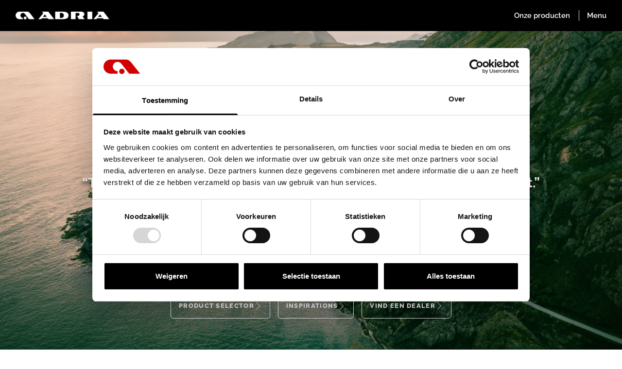

--- FILE ---
content_type: text/html; charset=UTF-8
request_url: https://nl.adria-mobil.com/nieuws-evenementen/adria-alpina-winnaar-van-de-europese-innovatie-award-2022/1371?
body_size: 6583
content:
<!DOCTYPE html>
<html lang="nl" class="scroll-smooth">
<head>
    <meta charset="utf-8">
    <meta name="viewport" content="width=device-width, initial-scale=1">
    <meta name="theme-color" content="#000000"/>
    <link rel="apple-touch-icon" sizes="180x180" href="/adria/apple-touch-icon.png">
    <link rel="icon" type="image/png" sizes="32x32" media="(prefers-color-scheme: light)"
          href="/img/adria/favicon-32x32.png">
    <link rel="icon" type="image/png" sizes="16x16" media="(prefers-color-scheme: light)"
          href="/img/adria/favicon-16x16.png">
    <link rel="icon" type="image/png" sizes="32x32" media="(prefers-color-scheme: dark)"
          href="/img/adria/favicon-32x32-dark.png">
    <link rel="icon" type="image/png" sizes="16x16" media="(prefers-color-scheme: dark)"
          href="/img/adria/favicon-16x16-dark.png">
    <link rel="manifest" href="https://nl.adria-mobil.com/adria.webmanifest" crossorigin="use-credentials">

    <!-- Google Tag Manager -->
    <script>(function(w,d,s,l,i){w[l]=w[l]||[];w[l].push({'gtm.start':
                new Date().getTime(),event:'gtm.js'});var f=d.getElementsByTagName(s)[0],
            j=d.createElement(s),dl=l!='dataLayer'?'&l='+l:'';j.async=true;j.src=
            'https://www.googletagmanager.com/gtm.js?id='+i+dl;f.parentNode.insertBefore(j,f);
        })(window,document,'script','dataLayer', 'GTM-PBBV3269');</script>
    <!-- End Google Tag Manager -->

    <script>
        window.dataLayer = window.dataLayer || [];
        // Push the initial data layer
        window.dataLayer.push({
            'structure_item_name': ''
        });

        window.triggerGtmEvent = function (eventName, data) {
            window.dataLayer.push({
                event: eventName,
                ...data,
                initiator: 'triggerGtmEvent'
            });
            window['gtmLocalLayer']?.push({
                event: eventName,
                ...data,
                initiator: 'triggerGtmEvent'
            });
        }
    </script>




    <!-- Shadow DOM Analytics solution -->
    <script>
        (function () {
            // Set to the event you want to track
            var eventName = 'click',
                // Set to false if you don't want to use capture phase
                useCapture = true,
                // Set to false if you want to track all events and not just those in shadow DOM
                trackOnlyShadowDom = true;

            var callback = function (event) {
                if ('composed' in event && typeof event.composedPath === 'function') {
                    // Get the path of elements the event climbed through, e.g.
                    // [span, div, div, section, body]
                    var path = event.composedPath();

                    // Fetch reference to the element that was actually clicked
                    var targetElement = path[0];

                    // Check if the element is WITHIN the shadow DOM (ignoring the root)
                    var shadowFound = path.length ? path.filter(function (i) {
                        return !targetElement.shadowRoot && !!i.shadowRoot;
                    }).length > 0 : false;

                    // If only shadow DOM events should be tracked and the element is not within one, return
                    //if (trackOnlyShadowDom && !shadowFound) return;

                    // Push to dataLayer
                    if (shadowFound) {
                        window.dataLayer.push({
                            event: "gtm.click",
                            initiator: 'customShadowDom',
                            rand: Math.random(),
                            'gtm.element': targetElement,
                            'gtm.elementClasses': targetElement.className || '',
                            'gtm.elementId': targetElement.id || '',
                            'gtm.elementTarget': targetElement.target || '',
                            'gtm.elementUrl': targetElement.href || targetElement.action || '',
                            inShadowDom: shadowFound
                        });
                        window['gtmLocalLayer']?.push({
                            event: "gtm.click",
                            initiator: 'customShadowDom',
                            rand: Math.random(),
                            'gtm.element': targetElement,
                            'gtm.elementClasses': targetElement.className || '',
                            'gtm.elementId': targetElement.id || '',
                            'gtm.elementTarget': targetElement.target || '',
                            'gtm.elementUrl': targetElement.href || targetElement.action || '',
                            inShadowDom: shadowFound
                        });
                    } else {
                        window.dataLayer.push({
                            initiator: 'customShadowDom',
                            rand: Math.random(),
                            event: "gtm.click",
                            inShadowDom: shadowFound
                        });
                        window['gtmLocalLayer']?.push({
                            initiator: 'customShadowDom',
                            rand: Math.random(),
                            event: "gtm.click",
                            inShadowDom: shadowFound
                        });
                    }
                }
            };

            document.addEventListener(eventName, callback, useCapture);
        })();
    </script>

    <link rel="preload" as="style" href="https://nl.adria-mobil.com/build/assets/tailwind-6d90e845.css" /><link rel="preload" as="style" href="https://nl.adria-mobil.com/build/assets/fonts-a0cde6dd.css" /><link rel="modulepreload" as="script" href="https://nl.adria-mobil.com/build/assets/main-f1e36de8.js" /><link rel="modulepreload" as="script" href="https://nl.adria-mobil.com/build/assets/lazyload.esm-480ea1db.js" /><link rel="stylesheet" href="https://nl.adria-mobil.com/build/assets/tailwind-6d90e845.css" data-navigate-track="reload" /><link rel="stylesheet" href="https://nl.adria-mobil.com/build/assets/fonts-a0cde6dd.css" data-navigate-track="reload" /><script type="module" src="https://nl.adria-mobil.com/build/assets/main-f1e36de8.js" data-navigate-track="reload"></script>    
    
    <title>Adria Mobil</title>
<meta id="structure_item_name" property="structure_item_name" content="">
<meta property="og:title" content="Adria Mobil">
    <meta property="og:type" content="website"/>
    <meta name="description" content="Adria. Inspiration for your adventures."/>
    <meta name="og:description" content="Adria. Inspiration for your adventures."/>
<meta property="og:url" content="https://nl.adria-mobil.com/nieuws-evenementen/adria-alpina-winnaar-van-de-europese-innovatie-award-2022/1371">
<link rel='canonical' href='https://nl.adria-mobil.com/nieuws-evenementen/adria-alpina-winnaar-van-de-europese-innovatie-award-2022/1371'/>
<meta name="twitter:card" content="summary_large_image">

<script type="application/ld+json">{"itemListElement":[{"@type":"ListItem","position":1,"name":"Adria Mobil","item":"https:\/\/nl.adria-mobil.com"}],"@context":"https:\/\/schema.org","@type":"BreadcrumbList"}</script><script type="application/ld+json">{"name":"Adria Mobil","url":"https:\/\/nl.adria-mobil.com","logo":"https:\/\/nl.adria-mobil.com\/img\/adria\/android-chrome-512x512.png","description":"<p><strong>Adria. Inspiration for your adventures.<\/strong><\/p>","brand":{"@type":"Brand","name":"Adria Mobil","logo":"https:\/\/nl.adria-mobil.com\/img\/adria\/android-chrome-512x512.png","slogan":"<p><strong>Adria. Inspiration for your adventures.<\/strong><\/p>"},"@context":"https:\/\/schema.org","@type":"Organization"}</script>

    <!-- Livewire Styles --><style >[wire\:loading][wire\:loading], [wire\:loading\.delay][wire\:loading\.delay], [wire\:loading\.inline-block][wire\:loading\.inline-block], [wire\:loading\.inline][wire\:loading\.inline], [wire\:loading\.block][wire\:loading\.block], [wire\:loading\.flex][wire\:loading\.flex], [wire\:loading\.table][wire\:loading\.table], [wire\:loading\.grid][wire\:loading\.grid], [wire\:loading\.inline-flex][wire\:loading\.inline-flex] {display: none;}[wire\:loading\.delay\.none][wire\:loading\.delay\.none], [wire\:loading\.delay\.shortest][wire\:loading\.delay\.shortest], [wire\:loading\.delay\.shorter][wire\:loading\.delay\.shorter], [wire\:loading\.delay\.short][wire\:loading\.delay\.short], [wire\:loading\.delay\.default][wire\:loading\.delay\.default], [wire\:loading\.delay\.long][wire\:loading\.delay\.long], [wire\:loading\.delay\.longer][wire\:loading\.delay\.longer], [wire\:loading\.delay\.longest][wire\:loading\.delay\.longest] {display: none;}[wire\:offline][wire\:offline] {display: none;}[wire\:dirty]:not(textarea):not(input):not(select) {display: none;}:root {--livewire-progress-bar-color: #2299dd;}[x-cloak] {display: none !important;}[wire\:cloak] {display: none !important;}</style>
    <link rel="modulepreload" as="script" href="https://nl.adria-mobil.com/build/assets/app-ea6fc8aa.js" /><script type="module" src="https://nl.adria-mobil.com/build/assets/app-ea6fc8aa.js" data-navigate-track="reload"></script>
</head>
<body class="flex flex-col antialiased overflow-x-hidden" data-theme="adria">
<!-- Google Tag Manager (noscript) -->
    <noscript><iframe src="https://www.googletagmanager.com/ns.html?id=GTM-PBBV3269"
                      height="0" width="0" style="display:none;visibility:hidden"></iframe></noscript>
    <!-- End Google Tag Manager (noscript) -->
<header class="fixed flex w-full justify-between bg-black text-white h-top-header items-center px-4 sm:px-8 z-20 gap-2">
    <a href="/"><img src="https://nl.adria-mobil.com/img/logo_white.png" class="h-3 sm:h-4" alt="Logo"/></a>
    <div class="flex items-center divide-x">
        <v-menu-products structure-item-id=""></v-menu-products>
        <v-menu-sandwich/>
    </div>
</header>
<main class="pt-16">
    <div class="w-full h-full-screen bg-gray-100 relative">
            <img class="absolute w-full h-full object-cover"  srcset="https://www.adria-mobil.com/storage/2746/responsive-images/404_4k___media_library_original_2560_1440.jpg 2560w, https://www.adria-mobil.com/storage/2746/responsive-images/404_4k___media_library_original_2141_1204.jpg 2141w, https://www.adria-mobil.com/storage/2746/responsive-images/404_4k___media_library_original_1792_1008.jpg 1792w, https://www.adria-mobil.com/storage/2746/responsive-images/404_4k___media_library_original_1499_843.jpg 1499w, https://www.adria-mobil.com/storage/2746/responsive-images/404_4k___media_library_original_1254_705.jpg 1254w, https://www.adria-mobil.com/storage/2746/responsive-images/404_4k___media_library_original_1049_590.jpg 1049w, https://www.adria-mobil.com/storage/2746/responsive-images/404_4k___media_library_original_878_494.jpg 878w, https://www.adria-mobil.com/storage/2746/responsive-images/404_4k___media_library_original_734_413.jpg 734w, https://www.adria-mobil.com/storage/2746/responsive-images/404_4k___media_library_original_614_345.jpg 614w, https://www.adria-mobil.com/storage/2746/responsive-images/404_4k___media_library_original_514_289.jpg 514w, https://www.adria-mobil.com/storage/2746/responsive-images/404_4k___media_library_original_430_242.jpg 430w, https://www.adria-mobil.com/storage/2746/responsive-images/404_4k___media_library_original_359_202.jpg 359w, https://www.adria-mobil.com/storage/2746/responsive-images/404_4k___media_library_original_301_169.jpg 301w, [data-uri] 32w" onload="window.requestAnimationFrame(function(){if(!(size=getBoundingClientRect().width))return;onload=null;sizes=Math.ceil(size/window.innerWidth*100)+'vw';});" sizes="1px" src="https://www.adria-mobil.com/storage/2746/404_4k.jpg" width="2560" height="1440">

            <div class="absolute w-full h-full inset-0 p-8 md:p-16 flex flex-col justify-between items-center">
                <div></div>
                <div class="flex flex-col drop-shadow-[0_5px_5px_rgba(0,0,0,1)]">
                    <div
                        class="text-center text-white text-13 md:text-15 font-semibold tracking-widest drop-shadow-md">
                        404 - Pagina niet gevonden
                    </div>
                    <div class="font-bold text-white text-20 md:text-28 text-center">
                        “Thuis is waar u het parkeert. Maar het lijkt erop dat u verdwaalt bent.”
                    </div>
                </div>
                <div
                    class="flex flex-col items-start w-full space-y-2 md:flex-row md:justify-center md:space-x-4 md:space-y-0">
                                            <a class="text-13 font-bold lg:font-extrabold tracking-widest uppercase flex items-center space-x-1 gap-2 w-64 md:w-auto border border-white hover:bg-white/10 rounded-md p-4 text-white font-bold" href="/product-selector" show-white-chevron="1">
    Product selector
                        <svg class="w-4 h-4 arrow-right-arrow-white w-3 h-3" id="Livello_1"
     xmlns="http://www.w3.org/2000/svg" viewBox="0 0 12 24">
    <defs>
        <style>
            .arrow-right-arrow-white .cls-1 {
                fill: #fff;
            }
        </style>
    </defs>
    <path class="cls-1"
          d="m0,23.45c0-.16.06-.31.17-.43l10.55-10.7L.16,1C-.05.77-.05.41.15.18c.2-.23.53-.24.74-.01l10.95,11.76c.1.11.16.26.16.42h0c0,.17-.06.32-.17.43L.87,23.88c-.21.22-.54.2-.74-.04-.09-.11-.14-.25-.14-.39"/>
</svg>
            </a>
                                            <a class="text-13 font-bold lg:font-extrabold tracking-widest uppercase flex items-center space-x-1 gap-2 w-64 md:w-auto border border-white hover:bg-white/10 rounded-md p-4 text-white font-bold" href="/inspirations" show-white-chevron="1">
    Inspirations
                        <svg class="w-4 h-4 arrow-right-arrow-white w-3 h-3" id="Livello_1"
     xmlns="http://www.w3.org/2000/svg" viewBox="0 0 12 24">
    <defs>
        <style>
            .arrow-right-arrow-white .cls-1 {
                fill: #fff;
            }
        </style>
    </defs>
    <path class="cls-1"
          d="m0,23.45c0-.16.06-.31.17-.43l10.55-10.7L.16,1C-.05.77-.05.41.15.18c.2-.23.53-.24.74-.01l10.95,11.76c.1.11.16.26.16.42h0c0,.17-.06.32-.17.43L.87,23.88c-.21.22-.54.2-.74-.04-.09-.11-.14-.25-.14-.39"/>
</svg>
            </a>
                                            <a class="text-13 font-bold lg:font-extrabold tracking-widest uppercase flex items-center space-x-1 gap-2 w-64 md:w-auto border border-white hover:bg-white/10 rounded-md p-4 text-white font-bold" href="/vind-een-dealer" show-white-chevron="1">
    Vind een dealer
                        <svg class="w-4 h-4 arrow-right-arrow-white w-3 h-3" id="Livello_1"
     xmlns="http://www.w3.org/2000/svg" viewBox="0 0 12 24">
    <defs>
        <style>
            .arrow-right-arrow-white .cls-1 {
                fill: #fff;
            }
        </style>
    </defs>
    <path class="cls-1"
          d="m0,23.45c0-.16.06-.31.17-.43l10.55-10.7L.16,1C-.05.77-.05.41.15.18c.2-.23.53-.24.74-.01l10.95,11.76c.1.11.16.26.16.42h0c0,.17-.06.32-.17.43L.87,23.88c-.21.22-.54.2-.74-.04-.09-.11-.14-.25-.14-.39"/>
</svg>
            </a>
                                    </div>
            </div>
        </div>
    <script data-navigate-once="true">window.livewireScriptConfig = {"csrf":"wD6kpJyXbeaXje9OnGPOGf3oIAzrZkypSGTQC74Z","uri":"\/livewire\/update","progressBar":"","nonce":""};</script>
</main>
<v-menu-footer menu="[{&quot;structure_item_id&quot;:null,&quot;structure_item_name&quot;:null,&quot;page_id&quot;:null,&quot;original_name&quot;:&quot;Our products&quot;,&quot;name&quot;:&quot;Onze producten&quot;,&quot;url&quot;:null,&quot;is_external_url&quot;:false,&quot;children&quot;:[{&quot;structure_item_id&quot;:1,&quot;structure_item_name&quot;:&quot;motorhomes&quot;,&quot;page_id&quot;:1,&quot;original_name&quot;:&quot;Motorhomes Footer&quot;,&quot;name&quot;:&quot;Campers&quot;,&quot;url&quot;:&quot;\/campers&quot;,&quot;is_external_url&quot;:false,&quot;children&quot;:[]},{&quot;structure_item_id&quot;:8,&quot;structure_item_name&quot;:&quot;caravans&quot;,&quot;page_id&quot;:9,&quot;original_name&quot;:&quot;Caravans Footer&quot;,&quot;name&quot;:&quot;Caravans&quot;,&quot;url&quot;:&quot;\/caravans&quot;,&quot;is_external_url&quot;:false,&quot;children&quot;:[]},{&quot;structure_item_id&quot;:15,&quot;structure_item_name&quot;:&quot;vans&quot;,&quot;page_id&quot;:16,&quot;original_name&quot;:&quot;Vans Footer&quot;,&quot;name&quot;:&quot;Buscampers&quot;,&quot;url&quot;:&quot;\/buscampers&quot;,&quot;is_external_url&quot;:false,&quot;children&quot;:[]},{&quot;structure_item_id&quot;:83,&quot;structure_item_name&quot;:&quot;60-y&quot;,&quot;page_id&quot;:86,&quot;original_name&quot;:&quot;60Y&quot;,&quot;name&quot;:&quot;60y&quot;,&quot;url&quot;:&quot;\/60y&quot;,&quot;is_external_url&quot;:false,&quot;children&quot;:[]}]},{&quot;structure_item_id&quot;:null,&quot;structure_item_name&quot;:null,&quot;page_id&quot;:null,&quot;original_name&quot;:&quot;Our world&quot;,&quot;name&quot;:&quot;Onze wereld&quot;,&quot;url&quot;:null,&quot;is_external_url&quot;:false,&quot;children&quot;:[{&quot;structure_item_id&quot;:26,&quot;structure_item_name&quot;:&quot;news&quot;,&quot;page_id&quot;:30,&quot;original_name&quot;:&quot;News&quot;,&quot;name&quot;:&quot;Nieuws&quot;,&quot;url&quot;:&quot;\/nieuws&quot;,&quot;is_external_url&quot;:false,&quot;children&quot;:[]},{&quot;structure_item_id&quot;:28,&quot;structure_item_name&quot;:&quot;blog&quot;,&quot;page_id&quot;:32,&quot;original_name&quot;:&quot;Blogs&quot;,&quot;name&quot;:&quot;Blog&quot;,&quot;url&quot;:&quot;\/blog&quot;,&quot;is_external_url&quot;:false,&quot;children&quot;:[]},{&quot;structure_item_id&quot;:20,&quot;structure_item_name&quot;:&quot;inspirations&quot;,&quot;page_id&quot;:21,&quot;original_name&quot;:&quot;Inspirations&quot;,&quot;name&quot;:&quot;Inspirations&quot;,&quot;url&quot;:&quot;\/inspirations&quot;,&quot;is_external_url&quot;:false,&quot;children&quot;:[]}]},{&quot;structure_item_id&quot;:null,&quot;structure_item_name&quot;:null,&quot;page_id&quot;:null,&quot;original_name&quot;:&quot;Our Service&quot;,&quot;name&quot;:&quot;Onze service&quot;,&quot;url&quot;:null,&quot;is_external_url&quot;:false,&quot;children&quot;:[{&quot;structure_item_id&quot;:35,&quot;structure_item_name&quot;:&quot;dealer-finder&quot;,&quot;page_id&quot;:36,&quot;original_name&quot;:&quot;Dealer finder&quot;,&quot;name&quot;:&quot;Vind een dealer&quot;,&quot;url&quot;:&quot;\/vind-een-dealer&quot;,&quot;is_external_url&quot;:false,&quot;children&quot;:[]},{&quot;structure_item_id&quot;:36,&quot;structure_item_name&quot;:&quot;adria-mach&quot;,&quot;page_id&quot;:37,&quot;original_name&quot;:&quot;Adria Mach&quot;,&quot;name&quot;:&quot;MACH App&quot;,&quot;url&quot;:&quot;\/mach-app&quot;,&quot;is_external_url&quot;:false,&quot;children&quot;:[]}]},{&quot;structure_item_id&quot;:null,&quot;structure_item_name&quot;:null,&quot;page_id&quot;:null,&quot;original_name&quot;:&quot;Download&quot;,&quot;name&quot;:&quot;Download&quot;,&quot;url&quot;:null,&quot;is_external_url&quot;:false,&quot;children&quot;:[{&quot;structure_item_id&quot;:null,&quot;structure_item_name&quot;:null,&quot;page_id&quot;:null,&quot;original_name&quot;:&quot;Media center&quot;,&quot;name&quot;:&quot;Media centre&quot;,&quot;url&quot;:&quot;https:\/\/hub.adria-mobil.com\/&quot;,&quot;is_external_url&quot;:true,&quot;children&quot;:[]},{&quot;structure_item_id&quot;:38,&quot;structure_item_name&quot;:&quot;catalogues&quot;,&quot;page_id&quot;:39,&quot;original_name&quot;:&quot;Catalogues&quot;,&quot;name&quot;:&quot;Download Centre&quot;,&quot;url&quot;:&quot;\/download-centre&quot;,&quot;is_external_url&quot;:false,&quot;children&quot;:[]},{&quot;structure_item_id&quot;:39,&quot;structure_item_name&quot;:&quot;magazines&quot;,&quot;page_id&quot;:40,&quot;original_name&quot;:&quot;Magazines&quot;,&quot;name&quot;:&quot;Magazines&quot;,&quot;url&quot;:&quot;\/magazines&quot;,&quot;is_external_url&quot;:false,&quot;children&quot;:[]}]},{&quot;structure_item_id&quot;:null,&quot;structure_item_name&quot;:null,&quot;page_id&quot;:null,&quot;original_name&quot;:&quot;Adria Group&quot;,&quot;name&quot;:&quot;Adria Group&quot;,&quot;url&quot;:null,&quot;is_external_url&quot;:false,&quot;children&quot;:[{&quot;structure_item_id&quot;:null,&quot;structure_item_name&quot;:null,&quot;page_id&quot;:null,&quot;original_name&quot;:&quot;Adria Mobil Group&quot;,&quot;name&quot;:&quot;Adria Mobil Group&quot;,&quot;url&quot;:&quot;https:\/\/about.adria-mobil.com\/nl&quot;,&quot;is_external_url&quot;:true,&quot;children&quot;:[]},{&quot;structure_item_id&quot;:null,&quot;structure_item_name&quot;:null,&quot;page_id&quot;:null,&quot;original_name&quot;:&quot;Adria Home&quot;,&quot;name&quot;:&quot;Adria Home&quot;,&quot;url&quot;:&quot;https:\/\/adria-home.com\/&quot;,&quot;is_external_url&quot;:true,&quot;children&quot;:[]},{&quot;structure_item_id&quot;:null,&quot;structure_item_name&quot;:null,&quot;page_id&quot;:null,&quot;original_name&quot;:&quot;Adria Holidays&quot;,&quot;name&quot;:&quot;Adria Holidays&quot;,&quot;url&quot;:&quot;https:\/\/www.adria-holidays.net\/&quot;,&quot;is_external_url&quot;:true,&quot;children&quot;:[]},{&quot;structure_item_id&quot;:null,&quot;structure_item_name&quot;:null,&quot;page_id&quot;:null,&quot;original_name&quot;:&quot;Sun Living&quot;,&quot;name&quot;:&quot;Sun Living&quot;,&quot;url&quot;:&quot;https:\/\/nl.sun-living.com\/&quot;,&quot;is_external_url&quot;:true,&quot;children&quot;:[]}]}]"></v-menu-footer>
<bottom class="py-4 px-8 md:px-16 bg-a-light-gray flex justify-between flex-col lg:flex-row gap-3">
    <div class="flex flex-wrap justify-center md:justify-start gap-6 gap-y-2 a-bottom text-12 font-normal">
                    <a class="cursor-pointer" data-gtm="bottom_item" data-gtm-value="legal"
               href="/juridische-noot">Juridische noot</a>
                    <a class="cursor-pointer" data-gtm="bottom_item" data-gtm-value="cookies"
               href="/cookies">Cookies</a>
                    <a class="cursor-pointer" data-gtm="bottom_item" data-gtm-value="warranty"
               href="/adria-garantie">Adria Garantie</a>
                    <a class="cursor-pointer" data-gtm="bottom_item" data-gtm-value="sitemap"
               href="/sitemap">Sitemap</a>
            </div>
    <div class="text-xs text-center md:text-start">
        Copyright @ 2026 Adria Mobil d.o.o.
    </div>
</bottom>

    <link rel="modulepreload" as="script" href="https://nl.adria-mobil.com/build/assets/menu-products-2903beb9.js" /><link rel="modulepreload" as="script" href="https://nl.adria-mobil.com/build/assets/runtime-dom.esm-bundler-ae67af5f.js" /><link rel="modulepreload" as="script" href="https://nl.adria-mobil.com/build/assets/helpers-ef17e989.js" /><link rel="modulepreload" as="script" href="https://nl.adria-mobil.com/build/assets/axios-a342f982.js" /><link rel="modulepreload" as="script" href="https://nl.adria-mobil.com/build/assets/_plugin-vue_export-helper-c27b6911.js" /><link rel="modulepreload" as="script" href="https://nl.adria-mobil.com/build/assets/transition-778ce873.js" /><link rel="modulepreload" as="script" href="https://nl.adria-mobil.com/build/assets/ChevronDownIcon-36f510c7.js" /><link rel="modulepreload" as="script" href="https://nl.adria-mobil.com/build/assets/ChevronUpIcon-5498fbf6.js" /><script type="module" src="https://nl.adria-mobil.com/build/assets/menu-products-2903beb9.js" data-navigate-track="reload"></script>    <link rel="modulepreload" as="script" href="https://nl.adria-mobil.com/build/assets/menu-sandwich-ab307ba5.js" /><link rel="modulepreload" as="script" href="https://nl.adria-mobil.com/build/assets/runtime-dom.esm-bundler-ae67af5f.js" /><link rel="modulepreload" as="script" href="https://nl.adria-mobil.com/build/assets/helpers-ef17e989.js" /><link rel="modulepreload" as="script" href="https://nl.adria-mobil.com/build/assets/_plugin-vue_export-helper-c27b6911.js" /><link rel="modulepreload" as="script" href="https://nl.adria-mobil.com/build/assets/axios-a342f982.js" /><link rel="modulepreload" as="script" href="https://nl.adria-mobil.com/build/assets/arrow-right-icon-856bc9c8.js" /><link rel="modulepreload" as="script" href="https://nl.adria-mobil.com/build/assets/transition-778ce873.js" /><script type="module" src="https://nl.adria-mobil.com/build/assets/menu-sandwich-ab307ba5.js" data-navigate-track="reload"></script>    <link rel="modulepreload" as="script" href="https://nl.adria-mobil.com/build/assets/menu-footer-51dde8e1.js" /><link rel="modulepreload" as="script" href="https://nl.adria-mobil.com/build/assets/runtime-dom.esm-bundler-ae67af5f.js" /><link rel="modulepreload" as="script" href="https://nl.adria-mobil.com/build/assets/_plugin-vue_export-helper-c27b6911.js" /><link rel="modulepreload" as="script" href="https://nl.adria-mobil.com/build/assets/ChevronDownIcon-36f510c7.js" /><link rel="modulepreload" as="script" href="https://nl.adria-mobil.com/build/assets/ChevronUpIcon-5498fbf6.js" /><script type="module" src="https://nl.adria-mobil.com/build/assets/menu-footer-51dde8e1.js" data-navigate-track="reload"></script><script>
    window.words = {"Our products":"Onze producten","Our models":"Onze modellen","Back":"Terug","Menu":"Menu"}
</script>
</body>
</html>


--- FILE ---
content_type: text/css
request_url: https://nl.adria-mobil.com/build/assets/fonts-a0cde6dd.css
body_size: 267
content:
@font-face{font-display:swap;font-family:Raleway;font-style:normal;font-weight:100;src:url(/build/assets/raleway-v37-latin-100-b8a70dba.woff2) format("woff2")}@font-face{font-display:swap;font-family:Raleway;font-style:italic;font-weight:100;src:url(/build/assets/raleway-v37-latin-100italic-fbc25df4.woff2) format("woff2")}@font-face{font-display:swap;font-family:Raleway;font-style:normal;font-weight:200;src:url(/build/assets/raleway-v37-latin-200-c931889d.woff2) format("woff2")}@font-face{font-display:swap;font-family:Raleway;font-style:italic;font-weight:200;src:url(/build/assets/raleway-v37-latin-200italic-e3093e1b.woff2) format("woff2")}@font-face{font-display:swap;font-family:Raleway;font-style:normal;font-weight:300;src:url(/build/assets/raleway-v37-latin-300-29b33111.woff2) format("woff2")}@font-face{font-display:swap;font-family:Raleway;font-style:italic;font-weight:300;src:url(/build/assets/raleway-v37-latin-300italic-c68aa50f.woff2) format("woff2")}@font-face{font-display:swap;font-family:Raleway;font-style:normal;font-weight:400;src:url(/build/assets/raleway-v37-latin-regular-2318962e.woff2) format("woff2")}@font-face{font-display:swap;font-family:Raleway;font-style:italic;font-weight:400;src:url(/build/assets/raleway-v37-latin-italic-8ff3768f.woff2) format("woff2")}@font-face{font-display:swap;font-family:Raleway;font-style:normal;font-weight:500;src:url(/build/assets/raleway-v37-latin-500-07930452.woff2) format("woff2")}@font-face{font-display:swap;font-family:Raleway;font-style:italic;font-weight:500;src:url(/build/assets/raleway-v37-latin-500italic-7625d92a.woff2) format("woff2")}@font-face{font-display:swap;font-family:Raleway;font-style:normal;font-weight:600;src:url(/build/assets/raleway-v37-latin-600-0a66971e.woff2) format("woff2")}@font-face{font-display:swap;font-family:Raleway;font-style:italic;font-weight:600;src:url(/build/assets/raleway-v37-latin-600italic-66188c15.woff2) format("woff2")}@font-face{font-display:swap;font-family:Raleway;font-style:normal;font-weight:700;src:url(/build/assets/raleway-v37-latin-700-05844cd7.woff2) format("woff2")}@font-face{font-display:swap;font-family:Raleway;font-style:italic;font-weight:700;src:url(/build/assets/raleway-v37-latin-700italic-93630c9e.woff2) format("woff2")}@font-face{font-display:swap;font-family:Raleway;font-style:normal;font-weight:800;src:url(/build/assets/raleway-v37-latin-800-12ba99eb.woff2) format("woff2")}@font-face{font-display:swap;font-family:Raleway;font-style:italic;font-weight:800;src:url(/build/assets/raleway-v37-latin-800italic-55eb677f.woff2) format("woff2")}@font-face{font-display:swap;font-family:Raleway;font-style:normal;font-weight:900;src:url(/build/assets/raleway-v37-latin-900-90c26435.woff2) format("woff2")}@font-face{font-display:swap;font-family:Raleway;font-style:italic;font-weight:900;src:url(/build/assets/raleway-v37-latin-900italic-62e3f6d8.woff2) format("woff2")}


--- FILE ---
content_type: application/javascript; charset=utf-8
request_url: https://nl.adria-mobil.com/build/assets/lazyload.esm-480ea1db.js
body_size: 2879
content:
const u=typeof window<"u",j=u&&!("onscroll"in window)||typeof navigator<"u"&&/(gle|ing|ro)bot|crawl|spider/i.test(navigator.userAgent),J=u&&"IntersectionObserver"in window,U=u&&"classList"in document.createElement("p"),q=u&&window.devicePixelRatio>1,pt={elements_selector:".lazy",container:j||u?document:null,threshold:300,thresholds:null,data_src:"src",data_srcset:"srcset",data_sizes:"sizes",data_bg:"bg",data_bg_hidpi:"bg-hidpi",data_bg_multi:"bg-multi",data_bg_multi_hidpi:"bg-multi-hidpi",data_bg_set:"bg-set",data_poster:"poster",class_applied:"applied",class_loading:"loading",class_loaded:"loaded",class_error:"error",class_entered:"entered",class_exited:"exited",unobserve_completed:!0,unobserve_entered:!1,cancel_on_exit:!0,callback_enter:null,callback_exit:null,callback_applied:null,callback_loading:null,callback_loaded:null,callback_error:null,callback_finish:null,callback_cancel:null,use_native:!1,restore_on_error:!1},W=t=>Object.assign({},pt,t),B=function(t,o){let r;const s="LazyLoad::Initialized",a=new t(o);try{r=new CustomEvent(s,{detail:{instance:a}})}catch{r=document.createEvent("CustomEvent"),r.initCustomEvent(s,!1,!1,{instance:a})}window.dispatchEvent(r)},vt=(t,o)=>{if(o)if(!o.length)B(t,o);else for(let r=0,s;s=o[r];r+=1)B(t,s)},i="src",C="srcset",N="sizes",Z="poster",v="llOriginalAttrs",K="data",w="loading",Q="loaded",X="applied",Et="entered",x="error",Y="native",m="data-",tt="ll-status",c=(t,o)=>t.getAttribute(m+o),It=(t,o,r)=>{var s=m+o;if(r===null){t.removeAttribute(s);return}t.setAttribute(s,r)},E=t=>c(t,tt),f=(t,o)=>It(t,tt,o),L=t=>f(t,null),y=t=>E(t)===null,Lt=t=>E(t)===w,St=t=>E(t)===x,V=t=>E(t)===Y,At=[w,Q,X,x],Ot=t=>At.indexOf(E(t))>=0,l=(t,o,r,s)=>{if(t){if(s!==void 0){t(o,r,s);return}if(r!==void 0){t(o,r);return}t(o)}},h=(t,o)=>{if(U){t.classList.add(o);return}t.className+=(t.className?" ":"")+o},n=(t,o)=>{if(U){t.classList.remove(o);return}t.className=t.className.replace(new RegExp("(^|\\s+)"+o+"(\\s+|$)")," ").replace(/^\s+/,"").replace(/\s+$/,"")},kt=t=>{t.llTempImage=document.createElement("IMG")},Tt=t=>{delete t.llTempImage},ot=t=>t.llTempImage,S=(t,o)=>{if(!o)return;const r=o._observer;r&&r.unobserve(t)},Ct=t=>{t.disconnect()},Nt=(t,o,r)=>{o.unobserve_entered&&S(t,r)},D=(t,o)=>{t&&(t.loadingCount+=o)},wt=t=>{t&&(t.toLoadCount-=1)},rt=(t,o)=>{t&&(t.toLoadCount=o)},xt=t=>t.loadingCount>0,yt=t=>t.toLoadCount>0,st=t=>{let o=[];for(let r=0,s;s=t.children[r];r+=1)s.tagName==="SOURCE"&&o.push(s);return o},H=(t,o)=>{const r=t.parentNode;if(!r||r.tagName!=="PICTURE")return;st(r).forEach(o)},at=(t,o)=>{st(t).forEach(o)},A=[i],ct=[i,Z],p=[i,C,N],et=[K],O=t=>!!t[v],nt=t=>t[v],it=t=>delete t[v],b=(t,o)=>{if(O(t))return;const r={};o.forEach(s=>{r[s]=t.getAttribute(s)}),t[v]=r},Vt=t=>{O(t)||(t[v]={backgroundImage:t.style.backgroundImage})},Dt=(t,o,r)=>{if(!r){t.removeAttribute(o);return}t.setAttribute(o,r)},g=(t,o)=>{if(!O(t))return;const r=nt(t);o.forEach(s=>{Dt(t,s,r[s])})},Ht=t=>{if(!O(t))return;const o=nt(t);t.style.backgroundImage=o.backgroundImage},dt=(t,o,r)=>{h(t,o.class_applied),f(t,X),r&&(o.unobserve_completed&&S(t,o),l(o.callback_applied,t,r))},ut=(t,o,r)=>{h(t,o.class_loading),f(t,w),r&&(D(r,1),l(o.callback_loading,t,r))},d=(t,o,r)=>{r&&t.setAttribute(o,r)},F=(t,o)=>{d(t,N,c(t,o.data_sizes)),d(t,C,c(t,o.data_srcset)),d(t,i,c(t,o.data_src))},Rt=(t,o)=>{H(t,r=>{b(r,p),F(r,o)}),b(t,p),F(t,o)},zt=(t,o)=>{b(t,A),d(t,i,c(t,o.data_src))},Mt=(t,o)=>{at(t,r=>{b(r,A),d(r,i,c(r,o.data_src))}),b(t,ct),d(t,Z,c(t,o.data_poster)),d(t,i,c(t,o.data_src)),t.load()},Bt=(t,o)=>{b(t,et),d(t,K,c(t,o.data_src))},Ft=(t,o,r)=>{const s=c(t,o.data_bg),a=c(t,o.data_bg_hidpi),e=q&&a?a:s;e&&(t.style.backgroundImage=`url("${e}")`,ot(t).setAttribute(i,e),ut(t,o,r))},Gt=(t,o,r)=>{const s=c(t,o.data_bg_multi),a=c(t,o.data_bg_multi_hidpi),e=q&&a?a:s;e&&(t.style.backgroundImage=e,dt(t,o,r))},Pt=(t,o,r)=>{const s=c(t,o.data_bg_set);if(!s)return;const a=s.split("|");let e=a.map(_=>`image-set(${_})`);t.style.backgroundImage=e.join(),t.style.backgroundImage===""&&(e=a.map(_=>`-webkit-image-set(${_})`),t.style.backgroundImage=e.join()),dt(t,o,r)},lt={IMG:Rt,IFRAME:zt,VIDEO:Mt,OBJECT:Bt},$t=(t,o)=>{const r=lt[t.tagName];r&&r(t,o)},jt=(t,o,r)=>{const s=lt[t.tagName];s&&(s(t,o),ut(t,o,r))},Jt=["IMG","IFRAME","VIDEO","OBJECT"],Ut=t=>Jt.indexOf(t.tagName)>-1,_t=(t,o)=>{o&&!xt(o)&&!yt(o)&&l(t.callback_finish,o)},G=(t,o,r)=>{t.addEventListener(o,r),t.llEvLisnrs[o]=r},qt=(t,o,r)=>{t.removeEventListener(o,r)},R=t=>!!t.llEvLisnrs,Wt=(t,o,r)=>{R(t)||(t.llEvLisnrs={});const s=t.tagName==="VIDEO"?"loadeddata":"load";G(t,s,o),G(t,"error",r)},T=t=>{if(!R(t))return;const o=t.llEvLisnrs;for(let r in o){const s=o[r];qt(t,r,s)}delete t.llEvLisnrs},gt=(t,o,r)=>{Tt(t),D(r,-1),wt(r),n(t,o.class_loading),o.unobserve_completed&&S(t,r)},Zt=(t,o,r,s)=>{const a=V(o);gt(o,r,s),h(o,r.class_loaded),f(o,Q),l(r.callback_loaded,o,s),a||_t(r,s)},Kt=(t,o,r,s)=>{const a=V(o);gt(o,r,s),h(o,r.class_error),f(o,x),l(r.callback_error,o,s),r.restore_on_error&&g(o,p),a||_t(r,s)},z=(t,o,r)=>{const s=ot(t)||t;if(R(s))return;Wt(s,_=>{Zt(_,t,o,r),T(s)},_=>{Kt(_,t,o,r),T(s)})},Qt=(t,o,r)=>{kt(t),z(t,o,r),Vt(t),Ft(t,o,r),Gt(t,o,r),Pt(t,o,r)},Xt=(t,o,r)=>{z(t,o,r),jt(t,o,r)},M=(t,o,r)=>{Ut(t)?Xt(t,o,r):Qt(t,o,r)},Yt=(t,o,r)=>{t.setAttribute("loading","lazy"),z(t,o,r),$t(t,o),f(t,Y)},P=t=>{t.removeAttribute(i),t.removeAttribute(C),t.removeAttribute(N)},mt=t=>{H(t,o=>{P(o)}),P(t)},ft=t=>{H(t,o=>{g(o,p)}),g(t,p)},to=t=>{at(t,o=>{g(o,A)}),g(t,ct),t.load()},oo=t=>{g(t,A)},ro=t=>{g(t,et)},so={IMG:ft,IFRAME:oo,VIDEO:to,OBJECT:ro},ao=t=>{const o=so[t.tagName];if(!o){Ht(t);return}o(t)},co=(t,o)=>{y(t)||V(t)||(n(t,o.class_entered),n(t,o.class_exited),n(t,o.class_applied),n(t,o.class_loading),n(t,o.class_loaded),n(t,o.class_error))},eo=(t,o)=>{ao(t),co(t,o),L(t),it(t)},no=(t,o,r,s)=>{r.cancel_on_exit&&Lt(t)&&t.tagName==="IMG"&&(T(t),mt(t),ft(t),n(t,r.class_loading),D(s,-1),L(t),l(r.callback_cancel,t,o,s))},io=(t,o,r,s)=>{const a=Ot(t);f(t,Et),h(t,r.class_entered),n(t,r.class_exited),Nt(t,r,s),l(r.callback_enter,t,o,s),!a&&M(t,r,s)},uo=(t,o,r,s)=>{y(t)||(h(t,r.class_exited),no(t,o,r,s),l(r.callback_exit,t,o,s))},lo=["IMG","IFRAME","VIDEO"],bt=t=>t.use_native&&"loading"in HTMLImageElement.prototype,_o=(t,o,r)=>{t.forEach(s=>{lo.indexOf(s.tagName)!==-1&&Yt(s,o,r)}),rt(r,0)},go=t=>t.isIntersecting||t.intersectionRatio>0,fo=t=>({root:t.container===document?null:t.container,rootMargin:t.thresholds||t.threshold+"px"}),bo=(t,o,r)=>{t.forEach(s=>go(s)?io(s.target,s,o,r):uo(s.target,s,o,r))},ho=(t,o)=>{o.forEach(r=>{t.observe(r)})},po=(t,o)=>{Ct(t),ho(t,o)},vo=(t,o)=>{!J||bt(t)||(o._observer=new IntersectionObserver(r=>{bo(r,t,o)},fo(t)))},ht=t=>Array.prototype.slice.call(t),I=t=>t.container.querySelectorAll(t.elements_selector),Eo=t=>ht(t).filter(y),Io=t=>St(t),Lo=t=>ht(t).filter(Io),$=(t,o)=>Eo(t||I(o)),So=(t,o)=>{Lo(I(t)).forEach(s=>{n(s,t.class_error),L(s)}),o.update()},Ao=(t,o)=>{u&&(o._onlineHandler=()=>{So(t,o)},window.addEventListener("online",o._onlineHandler))},Oo=t=>{u&&window.removeEventListener("online",t._onlineHandler)},k=function(t,o){const r=W(t);this._settings=r,this.loadingCount=0,vo(r,this),Ao(r,this),this.update(o)};k.prototype={update:function(t){const o=this._settings,r=$(t,o);if(rt(this,r.length),j||!J){this.loadAll(r);return}if(bt(o)){_o(r,o,this);return}po(this._observer,r)},destroy:function(){this._observer&&this._observer.disconnect(),Oo(this),I(this._settings).forEach(t=>{it(t)}),delete this._observer,delete this._settings,delete this._onlineHandler,delete this.loadingCount,delete this.toLoadCount},loadAll:function(t){const o=this._settings;$(t,o).forEach(s=>{S(s,this),M(s,o,this)})},restoreAll:function(){const t=this._settings;I(t).forEach(o=>{eo(o,t)})}};k.load=(t,o)=>{const r=W(o);M(t,r)};k.resetStatus=t=>{L(t)};u&&vt(k,window.lazyLoadOptions);export{k as L};


--- FILE ---
content_type: application/javascript; charset=utf-8
request_url: https://nl.adria-mobil.com/build/assets/transition-778ce873.js
body_size: 3993
content:
import{R as he,h as U,F as me,J as P,H as A,d as Z,r as E,b as B,o as T,f as _,G as H,w as ge,p as ye}from"./runtime-dom.esm-bundler-ae67af5f.js";function j(e,t,...n){if(e in t){let l=t[e];return typeof l=="function"?l(...n):l}let r=new Error(`Tried to handle "${e}" but there is no handler defined. Only defined handlers are: ${Object.keys(t).map(l=>`"${l}"`).join(", ")}.`);throw Error.captureStackTrace&&Error.captureStackTrace(r,j),r}var K=(e=>(e[e.None=0]="None",e[e.RenderStrategy=1]="RenderStrategy",e[e.Static=2]="Static",e))(K||{}),b=(e=>(e[e.Unmount=0]="Unmount",e[e.Hidden=1]="Hidden",e))(b||{});function ee({visible:e=!0,features:t=0,ourProps:n,theirProps:r,...l}){var a;let i=ne(r,n),o=Object.assign(l,{props:i});if(e||t&2&&i.static)return R(o);if(t&1){let u=(a=i.unmount)==null||a?0:1;return j(u,{0(){return null},1(){return R({...l,props:{...i,hidden:!0,style:{display:"none"}}})}})}return R(o)}function R({props:e,attrs:t,slots:n,slot:r,name:l}){var a,i;let{as:o,...u}=re(e,["unmount","static"]),s=(a=n.default)==null?void 0:a.call(n,r),p={};if(r){let v=!1,c=[];for(let[g,h]of Object.entries(r))typeof h=="boolean"&&(v=!0),h===!0&&c.push(g);v&&(p["data-headlessui-state"]=c.join(" "))}if(o==="template"){if(s=te(s??[]),Object.keys(u).length>0||Object.keys(t).length>0){let[v,...c]=s??[];if(!be(v)||c.length>0)throw new Error(['Passing props on "template"!',"",`The current component <${l} /> is rendering a "template".`,"However we need to passthrough the following props:",Object.keys(u).concat(Object.keys(t)).map(d=>d.trim()).filter((d,f,$)=>$.indexOf(d)===f).sort((d,f)=>d.localeCompare(f)).map(d=>`  - ${d}`).join(`
`),"","You can apply a few solutions:",['Add an `as="..."` prop, to ensure that we render an actual element instead of a "template".',"Render a single element as the child so that we can forward the props onto that element."].map(d=>`  - ${d}`).join(`
`)].join(`
`));let g=ne((i=v.props)!=null?i:{},u),h=he(v,g);for(let d in g)d.startsWith("on")&&(h.props||(h.props={}),h.props[d]=g[d]);return h}return Array.isArray(s)&&s.length===1?s[0]:s}return U(o,Object.assign({},u,p),{default:()=>s})}function te(e){return e.flatMap(t=>t.type===me?te(t.children):[t])}function ne(...e){if(e.length===0)return{};if(e.length===1)return e[0];let t={},n={};for(let r of e)for(let l in r)l.startsWith("on")&&typeof r[l]=="function"?(n[l]!=null||(n[l]=[]),n[l].push(r[l])):t[l]=r[l];if(t.disabled||t["aria-disabled"])return Object.assign(t,Object.fromEntries(Object.keys(n).map(r=>[r,void 0])));for(let r in n)Object.assign(t,{[r](l,...a){let i=n[r];for(let o of i){if(l instanceof Event&&l.defaultPrevented)return;o(l,...a)}}});return t}function re(e,t=[]){let n=Object.assign({},e);for(let r of t)r in n&&delete n[r];return n}function be(e){return e==null?!1:typeof e.type=="string"||typeof e.type=="object"||typeof e.type=="function"}let we=0;function Se(){return++we}function Ee(){return Se()}function J(e){var t;return e==null||e.value==null?null:(t=e.value.$el)!=null?t:e.value}let le=Symbol("Context");var m=(e=>(e[e.Open=1]="Open",e[e.Closed=2]="Closed",e[e.Closing=4]="Closing",e[e.Opening=8]="Opening",e))(m||{});function Oe(){return ae()!==null}function ae(){return P(le,null)}function Te(e){A(le,e)}var je=Object.defineProperty,$e=(e,t,n)=>t in e?je(e,t,{enumerable:!0,configurable:!0,writable:!0,value:n}):e[t]=n,Q=(e,t,n)=>($e(e,typeof t!="symbol"?t+"":t,n),n);class Fe{constructor(){Q(this,"current",this.detect()),Q(this,"currentId",0)}set(t){this.current!==t&&(this.currentId=0,this.current=t)}reset(){this.set(this.detect())}nextId(){return++this.currentId}get isServer(){return this.current==="server"}get isClient(){return this.current==="client"}detect(){return typeof window>"u"||typeof document>"u"?"server":"client"}}let Ce=new Fe;function Le(e){typeof queueMicrotask=="function"?queueMicrotask(e):Promise.resolve().then(e).catch(t=>setTimeout(()=>{throw t}))}function q(){let e=[],t={addEventListener(n,r,l,a){return n.addEventListener(r,l,a),t.add(()=>n.removeEventListener(r,l,a))},requestAnimationFrame(...n){let r=requestAnimationFrame(...n);t.add(()=>cancelAnimationFrame(r))},nextFrame(...n){t.requestAnimationFrame(()=>{t.requestAnimationFrame(...n)})},setTimeout(...n){let r=setTimeout(...n);t.add(()=>clearTimeout(r))},microTask(...n){let r={current:!0};return Le(()=>{r.current&&n[0]()}),t.add(()=>{r.current=!1})},style(n,r,l){let a=n.style.getPropertyValue(r);return Object.assign(n.style,{[r]:l}),this.add(()=>{Object.assign(n.style,{[r]:a})})},group(n){let r=q();return n(r),this.add(()=>r.dispose())},add(n){return e.push(n),()=>{let r=e.indexOf(n);if(r>=0)for(let l of e.splice(r,1))l()}},dispose(){for(let n of e.splice(0))n()}};return t}function Ae(e){let t={called:!1};return(...n)=>{if(!t.called)return t.called=!0,e(...n)}}function M(e,...t){e&&t.length>0&&e.classList.add(...t)}function L(e,...t){e&&t.length>0&&e.classList.remove(...t)}var N=(e=>(e.Finished="finished",e.Cancelled="cancelled",e))(N||{});function Be(e,t){let n=q();if(!e)return n.dispose;let{transitionDuration:r,transitionDelay:l}=getComputedStyle(e),[a,i]=[r,l].map(o=>{let[u=0]=o.split(",").filter(Boolean).map(s=>s.includes("ms")?parseFloat(s):parseFloat(s)*1e3).sort((s,p)=>p-s);return u});return a!==0?n.setTimeout(()=>t("finished"),a+i):t("finished"),n.add(()=>t("cancelled")),n.dispose}function X(e,t,n,r,l,a){let i=q(),o=a!==void 0?Ae(a):()=>{};return L(e,...l),M(e,...t,...n),i.nextFrame(()=>{L(e,...n),M(e,...r),i.add(Be(e,u=>(L(e,...r,...t),M(e,...l),o(u))))}),i.add(()=>L(e,...t,...n,...r,...l)),i.add(()=>o("cancelled")),i.dispose}function S(e=""){return e.split(" ").filter(t=>t.trim().length>1)}let I=Symbol("TransitionContext");var He=(e=>(e.Visible="visible",e.Hidden="hidden",e))(He||{});function Pe(){return P(I,null)!==null}function ke(){let e=P(I,null);if(e===null)throw new Error("A <TransitionChild /> is used but it is missing a parent <TransitionRoot />.");return e}function xe(){let e=P(D,null);if(e===null)throw new Error("A <TransitionChild /> is used but it is missing a parent <TransitionRoot />.");return e}let D=Symbol("NestingContext");function k(e){return"children"in e?k(e.children):e.value.filter(({state:t})=>t==="visible").length>0}function ie(e){let t=E([]),n=E(!1);T(()=>n.value=!0),_(()=>n.value=!1);function r(a,i=b.Hidden){let o=t.value.findIndex(({id:u})=>u===a);o!==-1&&(j(i,{[b.Unmount](){t.value.splice(o,1)},[b.Hidden](){t.value[o].state="hidden"}}),!k(t)&&n.value&&(e==null||e()))}function l(a){let i=t.value.find(({id:o})=>o===a);return i?i.state!=="visible"&&(i.state="visible"):t.value.push({id:a,state:"visible"}),()=>r(a,b.Unmount)}return{children:t,register:l,unregister:r}}let oe=K.RenderStrategy,Re=Z({props:{as:{type:[Object,String],default:"div"},show:{type:[Boolean],default:null},unmount:{type:[Boolean],default:!0},appear:{type:[Boolean],default:!1},enter:{type:[String],default:""},enterFrom:{type:[String],default:""},enterTo:{type:[String],default:""},entered:{type:[String],default:""},leave:{type:[String],default:""},leaveFrom:{type:[String],default:""},leaveTo:{type:[String],default:""}},emits:{beforeEnter:()=>!0,afterEnter:()=>!0,beforeLeave:()=>!0,afterLeave:()=>!0},setup(e,{emit:t,attrs:n,slots:r,expose:l}){let a=E(0);function i(){a.value|=m.Opening,t("beforeEnter")}function o(){a.value&=~m.Opening,t("afterEnter")}function u(){a.value|=m.Closing,t("beforeLeave")}function s(){a.value&=~m.Closing,t("afterLeave")}if(!Pe()&&Oe())return()=>U(Ne,{...e,onBeforeEnter:i,onAfterEnter:o,onBeforeLeave:u,onAfterLeave:s},r);let p=E(null),v=B(()=>e.unmount?b.Unmount:b.Hidden);l({el:p,$el:p});let{show:c,appear:g}=ke(),{register:h,unregister:d}=xe(),f=E(c.value?"visible":"hidden"),$={value:!0},O=Ee(),F={value:!1},V=ie(()=>{!F.value&&f.value!=="hidden"&&(f.value="hidden",d(O),s())});T(()=>{let y=h(O);_(y)}),H(()=>{if(v.value===b.Hidden&&O){if(c.value&&f.value!=="visible"){f.value="visible";return}j(f.value,{hidden:()=>d(O),visible:()=>h(O)})}});let W=S(e.enter),Y=S(e.enterFrom),se=S(e.enterTo),z=S(e.entered),ue=S(e.leave),de=S(e.leaveFrom),fe=S(e.leaveTo);T(()=>{H(()=>{if(f.value==="visible"){let y=J(p);if(y instanceof Comment&&y.data==="")throw new Error("Did you forget to passthrough the `ref` to the actual DOM node?")}})});function pe(y){let x=$.value&&!g.value,w=J(p);!w||!(w instanceof HTMLElement)||x||(F.value=!0,c.value&&i(),c.value||u(),y(c.value?X(w,W,Y,se,z,C=>{F.value=!1,C===N.Finished&&o()}):X(w,ue,de,fe,z,C=>{F.value=!1,C===N.Finished&&(k(V)||(f.value="hidden",d(O),s()))})))}return T(()=>{ge([c],(y,x,w)=>{pe(w),$.value=!1},{immediate:!0})}),A(D,V),Te(B(()=>j(f.value,{visible:m.Open,hidden:m.Closed})|a.value)),()=>{let{appear:y,show:x,enter:w,enterFrom:C,enterTo:Ue,entered:qe,leave:Ie,leaveFrom:De,leaveTo:Ve,...G}=e,ce={ref:p},ve={...G,...g.value&&c.value&&Ce.isServer?{class:ye([n.class,G.class,...W,...Y])}:{}};return ee({theirProps:ve,ourProps:ce,slot:{},slots:r,attrs:n,features:oe,visible:f.value==="visible",name:"TransitionChild"})}}}),Me=Re,Ne=Z({inheritAttrs:!1,props:{as:{type:[Object,String],default:"div"},show:{type:[Boolean],default:null},unmount:{type:[Boolean],default:!0},appear:{type:[Boolean],default:!1},enter:{type:[String],default:""},enterFrom:{type:[String],default:""},enterTo:{type:[String],default:""},entered:{type:[String],default:""},leave:{type:[String],default:""},leaveFrom:{type:[String],default:""},leaveTo:{type:[String],default:""}},emits:{beforeEnter:()=>!0,afterEnter:()=>!0,beforeLeave:()=>!0,afterLeave:()=>!0},setup(e,{emit:t,attrs:n,slots:r}){let l=ae(),a=B(()=>e.show===null&&l!==null?(l.value&m.Open)===m.Open:e.show);H(()=>{if(![!0,!1].includes(a.value))throw new Error('A <Transition /> is used but it is missing a `:show="true | false"` prop.')});let i=E(a.value?"visible":"hidden"),o=ie(()=>{i.value="hidden"}),u=E(!0),s={show:a,appear:B(()=>e.appear||!u.value)};return T(()=>{H(()=>{u.value=!1,a.value?i.value="visible":k(o)||(i.value="hidden")})}),A(D,o),A(I,s),()=>{let p=re(e,["show","appear","unmount","onBeforeEnter","onBeforeLeave","onAfterEnter","onAfterLeave"]),v={unmount:e.unmount};return ee({ourProps:{...v,as:"template"},theirProps:{},slot:{},slots:{...r,default:()=>[U(Me,{onBeforeEnter:()=>t("beforeEnter"),onAfterEnter:()=>t("afterEnter"),onBeforeLeave:()=>t("beforeLeave"),onAfterLeave:()=>t("afterLeave"),...n,...v,...p},r.default)]},attrs:{},features:oe,visible:i.value==="visible",name:"Transition"})}}});export{ee as H,K as N,Ne as S,Ce as a,Le as b,Te as c,q as d,Re as h,m as l,J as o,ae as p,Ee as t,j as u};


--- FILE ---
content_type: application/javascript; charset=utf-8
request_url: https://nl.adria-mobil.com/build/assets/ChevronUpIcon-5498fbf6.js
body_size: 158
content:
import{g as e,i as r,j as a}from"./runtime-dom.esm-bundler-ae67af5f.js";function n(l,o){return e(),r("svg",{xmlns:"http://www.w3.org/2000/svg",viewBox:"0 0 20 20",fill:"currentColor","aria-hidden":"true"},[a("path",{"fill-rule":"evenodd",d:"M14.77 12.79a.75.75 0 01-1.06-.02L10 8.832 6.29 12.77a.75.75 0 11-1.08-1.04l4.25-4.5a.75.75 0 011.08 0l4.25 4.5a.75.75 0 01-.02 1.06z","clip-rule":"evenodd"})])}export{n as r};
